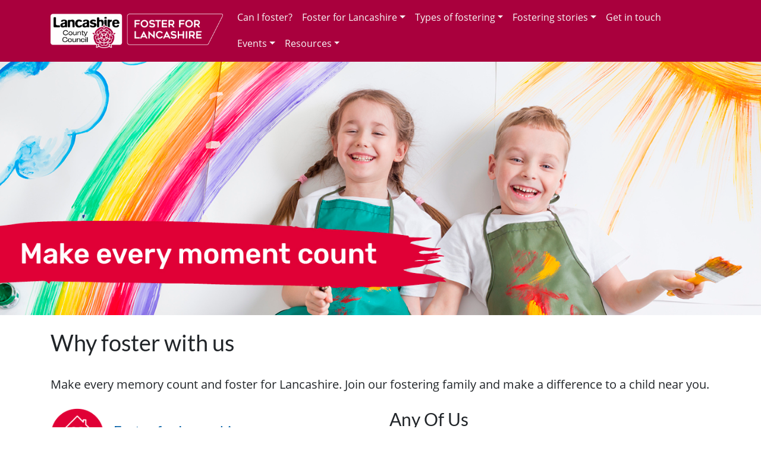

--- FILE ---
content_type: text/html; charset=utf-8
request_url: https://www.lancashire.gov.uk/fostering/
body_size: 29394
content:


<!DOCTYPE html>
<html lang="en">
<head>
		<title>Fostering for Lancashire - Lancashire County Council</title>



	<meta charset="utf-8">
	<meta name="viewport" content="width=device-width, initial-scale=1, shrink-to-fit=no">
	<meta http-equiv="X-UA-Compatible" content="IE=edge,chrome=1">
	<meta name="ROBOTS" content="INDEX, FOLLOW" />
	<meta name="author" content="Lancashire County Council" />
	<meta name="publisher" content="Lancashire County Council" />
	<meta name="eGMS.accessibility" content="Double-A" scheme="eGMS.WCAG10">
	<meta name="DC.language" content="eng" scheme="DCTERMS.ISO639-2">
	<meta name="DC.publisher" content="Lancashire County Council">
	<meta property="og:site_name" content="Lancashire.gov.uk" />
	<meta property="og:locale" content="en_GB" />	
	<meta name="facebook-domain-verification" content="h7frmh8fgq0jnj8c17cnoo26x9iijo" /> 

		<link rel="canonical" href='https://www.lancashire.gov.uk/fostering/' />	


	<meta property="og:title" content="" />
	<meta property="og:description" content="" />	



	<meta property="og:url" content="https://www.lancashire.gov.uk/fostering/" />
	<meta name="description" content="" />
	<meta name="PageID" content="90659" />



		
	
    <link rel="icon" href="/css/img/favicon.ico" type="image/x-icon"/>	
	<link rel="shortcut icon" href="/css/img/favicon.ico" type="image/x-icon" />
	<link rel="apple-touch-icon" href="/css/img/apple-touch-icon.png" />

	<link href="/css/bootstrap4/fonts.css" rel="stylesheet" />

	<link href="/css/bootstrap-v4-6-1.css" rel="stylesheet" />
	<link href="/css/bs-stepper.min.css" rel="stylesheet" />	
	<link href="/css/theme.css" rel="stylesheet" />
	<link href="/css/all.min.css" rel="stylesheet" />
	<link href="/css/dataTables.bootstrap4.css" rel="stylesheet">

	
	        <style>
                
            		.nav.nav-subsite .dropdown-item {
            		    color: rgba(0,0,0,.5);
                        border-bottom: 2px solid transparent;
                    }
            		.nav.nav-subsite .dropdown-item.active, 
            		.nav.nav-subsite .dropdown-item:active {
            			color:black;
            			background-color: white;
            			font-weight: bolder;
                        border-bottom-color: #c41e38;
                    }
                
                            
                	.global-header,
                	.dropdown-menu,
            		.nav.nav-subsite .dropdown-item.active, 
            		.nav.nav-subsite .dropdown-item:active,
            		.nav.nav-subsite .dropdown-item:hover {
                		background-color: #a9003d;
                	}
                
                            
                	.navbar-light .navbar-nav .nav-link,
                	.navbar-light .navbar-nav .nav-link.active,
                	.navbar-toggler,
                	.nav.nav-subsite .dropdown-item,
                	.nav.nav-subsite .dropdown-item.active,
                	.nav.nav-subsite .dropdown-item:active {
                		color: #f7f7f7 !important;
                	}
                	.navbar-toggler {
                		border-color: #f7f7f7 !important;
                	}
                
                            
                	.navbar-light .navbar-nav .nav-link:hover,
            		.nav.nav-subsite .dropdown-item:hover {
                		color: #eeecec !important;
                	}
                
                            
                    .nav.nav-subsite .nav-link:focus:not(.disabled),
                    .nav.nav-subsite .nav-link:active:not(.disabled),
                    .nav.nav-subsite .nav-link:hover:not(.disabled),
                    .nav.nav-subsite .nav-link.active,
                    .nav.nav-subsite .dropdown-item:focus:not(.disabled),
                    .nav.nav-subsite .dropdown-item:active:not(.disabled),
                    .nav.nav-subsite .dropdown-item:hover:not(.disabled),
                    .nav.nav-subsite .dropdown-item.active {
                		border-bottom-color: #ece4e4;
                	}
                
                                        
                	.card-header {
                		background-color: #a9003d;
                	}
                
                            
                	.card-header {
                		color: #f6f0f0;
                	}
                
                            
                	.card-footer {
                		background-color: #f7f1f1;
                	}
                
                                                    
                	.accordion-header {
                		background-color: #ededf9;
                	}
                
                            
                	.accordion-header > button,
                	.accordion-header.fas {
                		color: #090909;
                	}
                
                            
                	.accordion-header:hover {
                		background-color: #f9eef3;
                	}
                
                            
                	.accordion-header > button:hover,
                	.accordion-header.fas:hover {
                		color: black;
                	}
                
                            
                	.accordion-body {
                		background-color: #fdfdfd;
                	}
                
                            
                	.accordion-body {
                		color: #0f0f0f;
                	}
                
                                                                                                                                                        </style>
		
	
	

	
	

	
	<script src="/scripts/homepage/modernizr.custom.min.js"></script>
	
    <!-- Google Tag Manager -->
    <!--<script>(function(w,d,s,l,i){w[l]=w[l]||[];w[l].push({'gtm.start':-->
    <!--new Date().getTime(),event:'gtm.js'});var f=d.getElementsByTagName(s)[0],-->
    <!--j=d.createElement(s),dl=l!='dataLayer'?'&l='+l:'';j.async=true;j.src=-->
    <!--'https://www.googletagmanager.com/gtm.js?id='+i+dl;f.parentNode.insertBefore(j,f);-->
    <!--})(window,document,'script','dataLayer','GTM-KGMXCBR');</script>-->
    <!-- End Google Tag Manager -->

	
	
	<!-- Registrars VA -->
    
	<!-- Registrars VA -->    
    
	<!-- Libraries VA -->    
    
	<!-- Waste VA -->    
    
	<!-- School Transport VA -->    
    
	<!-- School Transport VA -->	
	
	<!-- School Admissions VA -->
	
    <!-- School Admissions VA -->	
	
	<script src="https://cc.cdn.civiccomputing.com/9/cookieControl-9.x.min.js" type="text/javascript"></script>
	<script src="/scripts/cookieControlConfig.js"></script>	   
    
	<script>(function() {
	var sz = document.createElement('script'); sz.type = 'text/javascript'; sz.async = true;
	sz.src = '//siteimproveanalytics.com/js/siteanalyze_462650.js';
	var s = document.getElementsByTagName('script')[0]; s.parentNode.insertBefore(sz, s);
	})();</script>

</head>

<body data-page-type="MicrositeMarketingHomePage">
    <!-- Google Tag Manager (noscript) -->
    <noscript><iframe src="https://www.googletagmanager.com/ns.html?id=GTM-KGMXCBR"
    height="0" width="0" style="display:none;visibility:hidden"></iframe></noscript>
    <!-- End Google Tag Manager (noscript) -->
    
	<nav class="skip-navigation" aria-label="Skip to content">
		<ul class="list-unstyled m-0">
			<li>
				<a href="#pageContent" class="sr-only sr-only-focusable btn btn-warning position-absolute m-2 p-1 rounded-0">
					Skip to main content
				</a>
			</li>
		</ul>
	</nav>

	<div id="fb-root"></div>
	<script>
		(function(d, s, id) {
			var js, fjs = d.getElementsByTagName(s)[0];
			if (d.getElementById(id)) return;
			js = d.createElement(s); js.id = id;
			js.src = "//connect.facebook.net/en_GB/sdk.js#xfbml=1&version=v2.6";
			fjs.parentNode.insertBefore(js, fjs);
		}(document, 'script', 'facebook-jssdk'));
	</script>

	<header id="site_header" aria-label="Global banner">
		



<div class="global-header">			
		<div class="container">
        	<nav class="navbar navbar-expand-xl navbar-light px-0" aria-label="Site">
				<a class="navbar-brand" href="https://www.lancashire.gov.uk/fostering/">
						<img src="/media/939969/foster-for-lancashire-white.png" style="min-width: 90px; max-width: 290px;" alt="Home Page" onerror="this.onerror=null; this.src='/css/img/lcc-logo-mvc.png'" />
				</a>
        		<button class="navbar-toggler ml-auto py-2 px-3" type="button" data-toggle="collapse" data-target="#navbarMicrositeContent" aria-controls="navbarMicrositeContent" aria-expanded="false" aria-label="Toggle navigation">
        			<span class="sr-only">Menu</span>
        			<span class="fas fa-bars" aria-hidden></span>
        		</button>
        		<div class="navbar-collapse collapse" id="navbarMicrositeContent">
        			<ul class="navbar-nav nav nav-subsite ml-auto">

        						<li class="nav-item">
        							<a href="https://www.lancashire.gov.uk/fostering/can-i-foster/" class="nav-link ">Can I foster?</a>
        						</li>
    							<li class="nav-item dropdown">
    								<a class="nav-link dropdown-toggle " href="#" id="navbarSubLevelDropdown_97122" role="button" data-toggle="dropdown" aria-haspopup="true" aria-expanded="false">Foster for Lancashire</a>
    								<div class="dropdown-menu dropdown-menu-right" aria-labelledby="navbarSubLevelDropdown_97122">
    									<a href="https://www.lancashire.gov.uk/fostering/foster-for-lancashire/" class="dropdown-item ">Foster for Lancashire</a>
    
    										<a href="https://www.lancashire.gov.uk/fostering/foster-for-lancashire/benefits-and-support/" class="dropdown-item ">Benefits and support</a>
    										<a href="https://www.lancashire.gov.uk/fostering/foster-for-lancashire/our-assessment-process/" class="dropdown-item ">Our assessment process</a>
    										<a href="https://www.lancashire.gov.uk/fostering/foster-for-lancashire/transfer-to-us/" class="dropdown-item ">Transfer to us</a>
    										<a href="https://www.lancashire.gov.uk/fostering/foster-for-lancashire/foster-like-us/" class="dropdown-item ">Foster like us</a>
    								</div>
    							</li>
    							<li class="nav-item dropdown">
    								<a class="nav-link dropdown-toggle " href="#" id="navbarSubLevelDropdown_98586" role="button" data-toggle="dropdown" aria-haspopup="true" aria-expanded="false">Types of fostering</a>
    								<div class="dropdown-menu dropdown-menu-right" aria-labelledby="navbarSubLevelDropdown_98586">
    									<a href="https://www.lancashire.gov.uk/fostering/types-of-fostering/" class="dropdown-item ">Types of fostering</a>
    
    										<a href="https://www.lancashire.gov.uk/fostering/types-of-fostering/older-children-and-teens/" class="dropdown-item ">Older children and teens</a>
    										<a href="https://www.lancashire.gov.uk/fostering/types-of-fostering/foster-siblings/" class="dropdown-item ">Foster siblings</a>
    										<a href="https://www.lancashire.gov.uk/fostering/types-of-fostering/foster-children-with-additional-needs/" class="dropdown-item ">Foster children with additional needs</a>
    										<a href="https://www.lancashire.gov.uk/fostering/types-of-fostering/parent-and-child-fostering/" class="dropdown-item ">Parent and child fostering</a>
    										<a href="https://www.lancashire.gov.uk/fostering/types-of-fostering/long-term-fostering/" class="dropdown-item ">Long term fostering</a>
    										<a href="https://www.lancashire.gov.uk/fostering/types-of-fostering/family-and-friends-foster-care/" class="dropdown-item ">Family and friends foster care</a>
    										<a href="https://www.lancashire.gov.uk/fostering/types-of-fostering/step-down-fostering/" class="dropdown-item ">Step down fostering</a>
    										<a href="https://www.lancashire.gov.uk/fostering/types-of-fostering/pause-and-reflect-foster-care/" class="dropdown-item ">Pause and reflect foster care</a>
    										<a href="https://www.lancashire.gov.uk/fostering/types-of-fostering/difference-between-fostering-and-adoption/" class="dropdown-item ">Difference between fostering and adoption</a>
    								</div>
    							</li>
    							<li class="nav-item dropdown">
    								<a class="nav-link dropdown-toggle " href="#" id="navbarSubLevelDropdown_101782" role="button" data-toggle="dropdown" aria-haspopup="true" aria-expanded="false">Fostering stories</a>
    								<div class="dropdown-menu dropdown-menu-right" aria-labelledby="navbarSubLevelDropdown_101782">
    									<a href="https://www.lancashire.gov.uk/fostering/fostering-stories/" class="dropdown-item ">Fostering stories</a>
    
    										<a href="https://www.lancashire.gov.uk/fostering/fostering-stories/foster-carers/" class="dropdown-item ">Foster carers</a>
    										<a href="https://www.lancashire.gov.uk/fostering/fostering-stories/children-and-young-people/" class="dropdown-item ">Children and young people</a>
    								</div>
    							</li>
        						<li class="nav-item">
        							<a href="https://www.lancashire.gov.uk/fostering/get-in-touch/" class="nav-link ">Get in touch</a>
        						</li>
    							<li class="nav-item dropdown">
    								<a class="nav-link dropdown-toggle " href="#" id="navbarSubLevelDropdown_107320" role="button" data-toggle="dropdown" aria-haspopup="true" aria-expanded="false">Events</a>
    								<div class="dropdown-menu dropdown-menu-right" aria-labelledby="navbarSubLevelDropdown_107320">
    									<a href="https://www.lancashire.gov.uk/fostering/information-and-events/" class="dropdown-item ">Information and events</a>
    
    										<a href="https://www.lancashire.gov.uk/fostering/information-and-events/community-events/" class="dropdown-item ">Community events</a>
    										<a href="https://www.lancashire.gov.uk/fostering/information-and-events/the-run/" class="dropdown-item ">The Run</a>
    										<a href="https://www.lancashire.gov.uk/fostering/information-and-events/foster-care-fortnight-2025/" class="dropdown-item ">Foster Care Fortnight 2025</a>
    										<a href="https://www.lancashire.gov.uk/fostering/information-and-events/lgbtq-adoption-and-fostering-week/" class="dropdown-item ">LGBTQ Adoption and Fostering Week</a>
    								</div>
    							</li>
    							<li class="nav-item dropdown">
    								<a class="nav-link dropdown-toggle " href="#" id="navbarSubLevelDropdown_102203" role="button" data-toggle="dropdown" aria-haspopup="true" aria-expanded="false">Resources</a>
    								<div class="dropdown-menu dropdown-menu-right" aria-labelledby="navbarSubLevelDropdown_102203">
    									<a href="https://www.lancashire.gov.uk/fostering/resources/" class="dropdown-item ">Resources</a>
    
    										<a href="https://www.lancashire.gov.uk/fostering/resources/approved-foster-carers/" class="dropdown-item ">Approved foster carers</a>
    										<a href="https://www.lancashire.gov.uk/fostering/resources/training/" class="dropdown-item ">Training</a>
    										<a href="https://www.lancashire.gov.uk/fostering/resources/birth-parents/" class="dropdown-item ">Birth parents</a>
    								</div>
    							</li>
        			</ul>
        		</div>				
 			</nav>
		</div>
	</div>	</header>

	


	<main id="pageContent">

		

		<img class="d-block w-100" src="/media/949814/8756-fostering-web-1500x500px.jpg" alt="Two foster children with paint brushes painting a rainbow and sun">
<div>
        			<section id="section1">
        			    
        			</section>
        			<section id="section2" style="  " class=" py-4">
    	                <div class="container">



	<div class="umb-grid">
				<div class="grid-section">
	<div >
		<div class="row clearfix">
				<div class="col-md-12 column">
					<div >
								
    
<h1>Why foster with us</h1>
<p class="lead mb-4">Make every memory count and foster for Lancashire. Join our fostering family and make a difference to a child near you.</p>


					</div>
				</div>
		</div>
	</div>
	<div >
		<div class="row clearfix">
				<div class="col-md-6 column">
					<div >
								
    
<div class="media pb-3"><a href="https://www.lancashire.gov.uk/fostering/foster-for-lancashire/" title="Foster for Lancashire" data-udi="umb://document/1ed2d4a600d74e2e8e249ce6adb40583"><img style="width: 90px;" class="mr-3" src="/media/949751/9003-foster-web-200x200pxicons23.jpg" alt="" /></a>
<div class="media-body pt-4">
<h3><a href="https://www.lancashire.gov.uk/fostering/foster-for-lancashire/" title="Foster for Lancashire" data-udi="umb://document/1ed2d4a600d74e2e8e249ce6adb40583">Foster for Lancashire</a></h3>
</div>
</div>
<div class="media pb-3"><a href="https://www.lancashire.gov.uk/fostering/foster-for-lancashire/benefits-and-support/" title="Benefits and support" data-udi="umb://document/fd65ccec2a3140f9bebc9087857e5c87"><img style="width: 90px;" class="mr-3" src="/media/949754/9003-foster-web-200x200pxicons22.jpg" alt="" /></a>
<div class="media-body pt-4 border-top">
<h3><a href="https://www.lancashire.gov.uk/fostering/foster-for-lancashire/benefits-and-support/" title="Benefits and support" data-udi="umb://document/fd65ccec2a3140f9bebc9087857e5c87">24-hour support</a></h3>
</div>
</div>
<div class="media pb-3"><a href="https://www.lancashire.gov.uk/fostering/foster-for-lancashire/benefits-and-support/groups-and-keeping-in-touch/" title="Groups and keeping in touch" data-udi="umb://document/07cd155423c644f5a66c0ff00728e166"><img style="width: 90px;" class="mr-3" src="/media/949752/9003-foster-web-200x200pxicons24.jpg" alt="" /></a>
<div class="media-body pt-4 border-top">
<h3><a href="https://www.lancashire.gov.uk/fostering/foster-for-lancashire/benefits-and-support/groups-and-keeping-in-touch/" title="Groups and keeping in touch" data-udi="umb://document/07cd155423c644f5a66c0ff00728e166">Local support groups for you and your family</a></h3>
</div>
</div>
<div class="media pb-3"><a href="https://www.lancashire.gov.uk/fostering/foster-for-lancashire/benefits-and-support/training/" title="Training" data-udi="umb://document/1ccd2c23e86d4687b5a6c47f1bda8c86"><img style="width: 90px;" class="mr-3" src="/media/949753/9003-foster-web-200x200pxicons2.jpg" alt="" /></a>
<div class="media-body pt-4 border-top">
<h3><a href="https://www.lancashire.gov.uk/fostering/foster-for-lancashire/benefits-and-support/training/" title="Training" data-udi="umb://document/1ccd2c23e86d4687b5a6c47f1bda8c86">Learning, training, and development</a></h3>
</div>
</div>


					</div>
				</div>
				<div class="col-md-6 column">
					<div >
								
    
<h2>Any Of Us </h2>
<p>Any of us can foster a child or young person, if you have the capacity to care.</p>
<div class="embed embed-responsive embed-responsive-16by9 mb-4">
<p><iframe src="https://www.youtube.com/embed/qlCdZRd-8cw?si=34L9-fflkpXJoVc0?rel=0" title="YouTube video player" frameborder="0" allow="accelerometer; autoplay; clipboard-write; encrypted-media; gyroscope; picture-in-picture; web-share" allowfullscreen=""></iframe></p>
</div>


					</div>
				</div>
		</div>
	</div>
				</div>
	</div>


        				</div>
        			</section>
        			<section id="section3" style="  " class=" py-4">
    	                <div class="container">
                				<div class="row">
            						<div class="col-md-12">
    	        						<div class="card-deck">
    <div class="card  bg-light  mt-2 mb-0 shadow-none">
          
            <img class="card-img-top img-fluid" src="/media/944410/8766-fostering-web-450x250px2.jpg?width=400&amp;height=250&amp;mode=crop" alt="">
          
            <div class="card-body ">
                              <div><h3 class="text-center"><a href="https://www.lancashire.gov.uk/fostering/can-i-foster/" title="Can I foster?" class="stretched-link" data-udi="umb://document/c26bd50626584aff802b9aaecefe58ea">Can I Foster?</a></h3>
<p class="text-center">Eligibility and criteria to foster.</p></div>
                          </div>
                  </div>
    <div class="card  bg-light  mt-2 mb-0 shadow-none">
          
            <img class="card-img-top img-fluid" src="/media/944409/8766-fostering-web-450x250px.jpg?width=400&amp;height=250&amp;mode=crop" alt="">
          
            <div class="card-body ">
                              <div><h3 class="text-center"><a href="https://www.lancashire.gov.uk/fostering/foster-for-lancashire/benefits-and-support/" title="Benefits and support" class="stretched-link" data-udi="umb://document/fd65ccec2a3140f9bebc9087857e5c87">Benefits and support</a></h3>
<p class="text-center">Generous allowances, excellent support and training.</p></div>
                          </div>
                  </div>
    <div class="card  bg-light  mt-2 mb-0 shadow-none">
          
            <img class="card-img-top img-fluid" src="/media/944411/8766-fostering-web-450x250px3.jpg?width=400&amp;height=250&amp;mode=crop" alt="">
          
            <div class="card-body ">
                              <div><h3 class="text-center"><a href="https://www.lancashire.gov.uk/fostering/information-and-events/" title="Information and events" class="stretched-link" data-udi="umb://document/e519a4b0036e46bcb87ce536d3cdde45">Events</a></h3>
<p class="text-center">Community fostering events and information evenings.</p></div>
                          </div>
                  </div>
  </div>
    		        				</div>
        		        		</div>
        				</div>
        			</section>
        			<section id="section4" style="  " class=" py-4">
    	                <div class="container">
                				<div class="row">
            						<div class="col-md-12">
    	        						<div class="card-deck">
    <div class="card  bg-light  mt-0 mb-2 shadow-none">
          
            <img class="card-img-top img-fluid" src="/media/950682/9003-foster-400x250pxchildno-corners.jpg?width=400&amp;height=250&amp;mode=crop" alt="">
          
            <div class="card-body ">
                              <div><h3 class="text-center"><a href="https://www.lancashire.gov.uk/fostering/foster-for-lancashire/" title="Foster for Lancashire" class="stretched-link" data-udi="umb://document/1ed2d4a600d74e2e8e249ce6adb40583">Foster for Lancashire</a></h3>
<p class="text-center">Make a difference to the lives of children in Lancashire. </p></div>
                          </div>
                  </div>
    <div class="card  bg-light  mt-0 mb-2 shadow-none">
          
            <img class="card-img-top img-fluid" src="/media/946780/foster_family_with_social_worker.png?width=400&amp;height=250&amp;mode=crop" alt="">
          
            <div class="card-body ">
                              <div><h3 class="text-center"><a href="https://www.lancashire.gov.uk/fostering/foster-for-lancashire/our-assessment-process/" title="Our assessment process" class="stretched-link" data-udi="umb://document/4317fbb19e864334a7343ae7e0b92fb8">Our assessment process</a></h3>
<p class="text-center">Find out more about your journey to foster with us.</p></div>
                          </div>
                  </div>
    <div class="card  bg-light  mt-0 mb-2 shadow-none">
          
            <img class="card-img-top img-fluid" src="/media/946805/transfer_to_us.png?width=400&amp;height=250&amp;mode=crop" alt="">
          
            <div class="card-body ">
                              <div><h3 class="text-center"><a href="https://www.lancashire.gov.uk/fostering/foster-for-lancashire/transfer-to-us/" title="Transfer to us" class="stretched-link" data-udi="umb://document/47c71d35b2204961b5f4a1220bf707e1">Transfer to us</a></h3>
<p class="text-center">We will support you and your foster family every step of the way.</p></div>
                          </div>
                  </div>
  </div>
    		        				</div>
        		        		</div>
        				</div>
        			</section>
        			<section id="section5">
        			    <div class="jumbotron jumbotron-fluid d-none d-lg-block" style="background-image: url('/media/966956/10550-mid-page-banner-1500x450px3.jpg'); background-position: left top; background-repeat: no-repeat; background-size: cover; min-height: 80%;">
<div class="container">
<div class="row">
<div class="col-md-5 offset-md-7 mb-5 mt-5">
<h2 class="display-4" style="color: #ffffff;">Make lasting memories</h2>
<p style="color: #ffffff;">Foster older children for Lancashire.</p>
<p><a href="https://www.lancashire.gov.uk/fostering/types-of-fostering/older-children-and-teens/" title="Older children and teens" class="btn btn-success" data-udi="umb://document/c55288bec940447d9c27966a10202b70">Read more</a></p>
</div>
</div>
</div>
</div>
<div class="card d-lg-none border-0"><img class="card-img-top" src="/media/966956/10550-mid-page-banner-1500x450px3.jpg" alt="Bilkis and foster child" />
<div class="card-body">
<h2 class="card-title h4">Make lasting memories</h2>
<p class="card-text">Foster older children for Lancashire?</p>
<a href="https://www.lancashire.gov.uk/fostering/types-of-fostering/older-children-and-teens/" title="Older children and teens" class="btn btn-primary" data-udi="umb://document/c55288bec940447d9c27966a10202b70">Read more</a></div>
</div>
        			</section>
        			<section id="section6" style="  " class=" py-4">
    	                <div class="container">



	<div class="umb-grid">
				<div class="grid-section">
	<div >
		<div class="row clearfix">
				<div class="col-md-8 column">
					<div >
								
    
<h1>Enquire now </h1>
<p>Start your fostering journey by giving us a call on 0300 019 0200 or contact us using the form below.</p>
<p><a href="https://www.lancashire.gov.uk/fostering/get-in-touch/" title="Get in touch" class="btn btn-success btn-lg" data-udi="umb://document/885faaf4b9c248d8b35e0f689b9d25ea" data-anchor="#">Enquire about fostering</a></p>


					</div>
				</div>
				<div class="col-md-4 column">
					<div >
								
    
<h1>Events </h1>
<p><span class="fas fas fa-angle-right mr-1"></span><a href="https://www.lancashire.gov.uk/fostering/information-and-events/community-events/" title="Community events" data-udi="umb://document/97cfe80241b341c0b0086e5b81cf9797">View our latest community events near you</a></p>
<p><span class="fas fas fa-angle-right mr-1"></span><a href="https://www.lancashire.gov.uk/fostering/information-and-events/" title="Information and events" data-udi="umb://document/e519a4b0036e46bcb87ce536d3cdde45">Book an online or in-person info event</a></p>


					</div>
				</div>
		</div>
	</div>
				</div>
	</div>


        				</div>
        			</section>
    	</div>

    	
    	
	</main>




	<footer id="site_footer" class="site-footer bg-dark text-white py-4" aria-label="Global">
	<div class="container">
		<div class="row">
			<div class="col-sm-6">
				<h3>Social media</h3>
<p>Search #FosterWithUsLancs on <a href="https://x.com/search?q=%23FosterWithUsLancs&amp;src=typed_query&amp;f=live" title="X @LancashireCC" class="text-white" data-anchor="?q=%23FosterWithUsLancs&amp;src=typed_query&amp;f=live">X</a>, <a href="https://www.facebook.com/hashtag/FosterWithUsLancs/" title="Facebook @LancashireCC" class="text-white">Facebook</a> and <a href="https://www.instagram.com/lancashirecc/" title="Instagram @LancashireCC" class="text-white">Instagram</a> for updates, events and more.</p>
			</div>
			<div class="col-sm-6">
				<div class="small">
				</div>
			</div>					
		</div>
	</div>
</footer>
	
	<script src="/scripts/mvc/jquery.min.js"></script>
	<script src="/scripts/jquery.cookie.js"></script>	
		<script src="/scripts/libraries/jquery-validate/1-10-0/jquery.validate.min.js"></script>
		<script src="https://ajax.aspnetcdn.com/ajax/mvc/5.2.3/jquery.validate.unobtrusive.min.js"></script>
	<script src="/App_Plugins/UmbracoFormsBootstrap4/scripts/validation-classes.js"></script>	
	<script src="/App_Plugins/UmbracoForms/Assets/umbracoforms-conditions.js"></script>		
	<script src="/scripts/mvc/popper.min.js" crossorigin="anonymous"></script>
	<script src="/scripts/mvc/bootstrap.bundle.min.js" crossorigin="anonymous"></script>
	<script src="/scripts/mvc/lcc.js"></script>
	<script src="/scripts/bs-stepper.min.js"></script>	
	<script src="/scripts/moment.min.js"></script>
		<script src="/scripts/dataTables.js"></script>
  <script src="/scripts/dataTables.bootstrap4.js"></script>
    
	<script type="text/javascript">

			$(function () {
				$('.globalAlert .close').click(function (e) {
					e.preventDefault();
					var alertID = $(this).closest(".alert").attr('id');
					var date = new Date();
					date.setDate(date.getDate() + 14);
					$.cookie(alertID, 'closed', { path: '/', expires: date });
					$(this).closest(".alert").hide();
				});
			});				
	</script>

	
	
	<script src="/scripts/microsites.js"></script>

	

		

	
	<!-- registars VA -->
	
	<!-- registars VA -->	
    
    <!-- Libraries VA -->    
    
	<!-- Waste VA -->    
    
	<!-- School Transport VA -->    
	
	<!-- School Transport VA -->	
    
	<!-- School Admissions VA -->
	
    <!-- School Admissions VA -->	
    
	
    
		

</body>			
</html>

--- FILE ---
content_type: text/html; charset=utf-8
request_url: https://www.lancashire.gov.uk/fostering/
body_size: 29381
content:


<!DOCTYPE html>
<html lang="en">
<head>
		<title>Fostering for Lancashire - Lancashire County Council</title>



	<meta charset="utf-8">
	<meta name="viewport" content="width=device-width, initial-scale=1, shrink-to-fit=no">
	<meta http-equiv="X-UA-Compatible" content="IE=edge,chrome=1">
	<meta name="ROBOTS" content="INDEX, FOLLOW" />
	<meta name="author" content="Lancashire County Council" />
	<meta name="publisher" content="Lancashire County Council" />
	<meta name="eGMS.accessibility" content="Double-A" scheme="eGMS.WCAG10">
	<meta name="DC.language" content="eng" scheme="DCTERMS.ISO639-2">
	<meta name="DC.publisher" content="Lancashire County Council">
	<meta property="og:site_name" content="Lancashire.gov.uk" />
	<meta property="og:locale" content="en_GB" />	
	<meta name="facebook-domain-verification" content="h7frmh8fgq0jnj8c17cnoo26x9iijo" /> 

		<link rel="canonical" href='https://www.lancashire.gov.uk/fostering/' />	


	<meta property="og:title" content="" />
	<meta property="og:description" content="" />	



	<meta property="og:url" content="https://www.lancashire.gov.uk/fostering/" />
	<meta name="description" content="" />
	<meta name="PageID" content="90659" />



		
	
    <link rel="icon" href="/css/img/favicon.ico" type="image/x-icon"/>	
	<link rel="shortcut icon" href="/css/img/favicon.ico" type="image/x-icon" />
	<link rel="apple-touch-icon" href="/css/img/apple-touch-icon.png" />

	<link href="/css/bootstrap4/fonts.css" rel="stylesheet" />

	<link href="/css/bootstrap-v4-6-1.css" rel="stylesheet" />
	<link href="/css/bs-stepper.min.css" rel="stylesheet" />	
	<link href="/css/theme.css" rel="stylesheet" />
	<link href="/css/all.min.css" rel="stylesheet" />
	<link href="/css/dataTables.bootstrap4.css" rel="stylesheet">

	
	        <style>
                
            		.nav.nav-subsite .dropdown-item {
            		    color: rgba(0,0,0,.5);
                        border-bottom: 2px solid transparent;
                    }
            		.nav.nav-subsite .dropdown-item.active, 
            		.nav.nav-subsite .dropdown-item:active {
            			color:black;
            			background-color: white;
            			font-weight: bolder;
                        border-bottom-color: #c41e38;
                    }
                
                            
                	.global-header,
                	.dropdown-menu,
            		.nav.nav-subsite .dropdown-item.active, 
            		.nav.nav-subsite .dropdown-item:active,
            		.nav.nav-subsite .dropdown-item:hover {
                		background-color: #a9003d;
                	}
                
                            
                	.navbar-light .navbar-nav .nav-link,
                	.navbar-light .navbar-nav .nav-link.active,
                	.navbar-toggler,
                	.nav.nav-subsite .dropdown-item,
                	.nav.nav-subsite .dropdown-item.active,
                	.nav.nav-subsite .dropdown-item:active {
                		color: #f7f7f7 !important;
                	}
                	.navbar-toggler {
                		border-color: #f7f7f7 !important;
                	}
                
                            
                	.navbar-light .navbar-nav .nav-link:hover,
            		.nav.nav-subsite .dropdown-item:hover {
                		color: #eeecec !important;
                	}
                
                            
                    .nav.nav-subsite .nav-link:focus:not(.disabled),
                    .nav.nav-subsite .nav-link:active:not(.disabled),
                    .nav.nav-subsite .nav-link:hover:not(.disabled),
                    .nav.nav-subsite .nav-link.active,
                    .nav.nav-subsite .dropdown-item:focus:not(.disabled),
                    .nav.nav-subsite .dropdown-item:active:not(.disabled),
                    .nav.nav-subsite .dropdown-item:hover:not(.disabled),
                    .nav.nav-subsite .dropdown-item.active {
                		border-bottom-color: #ece4e4;
                	}
                
                                        
                	.card-header {
                		background-color: #a9003d;
                	}
                
                            
                	.card-header {
                		color: #f6f0f0;
                	}
                
                            
                	.card-footer {
                		background-color: #f7f1f1;
                	}
                
                                                    
                	.accordion-header {
                		background-color: #ededf9;
                	}
                
                            
                	.accordion-header > button,
                	.accordion-header.fas {
                		color: #090909;
                	}
                
                            
                	.accordion-header:hover {
                		background-color: #f9eef3;
                	}
                
                            
                	.accordion-header > button:hover,
                	.accordion-header.fas:hover {
                		color: black;
                	}
                
                            
                	.accordion-body {
                		background-color: #fdfdfd;
                	}
                
                            
                	.accordion-body {
                		color: #0f0f0f;
                	}
                
                                                                                                                                                        </style>
		
	
	

	
	

	
	<script src="/scripts/homepage/modernizr.custom.min.js"></script>
	
    <!-- Google Tag Manager -->
    <!--<script>(function(w,d,s,l,i){w[l]=w[l]||[];w[l].push({'gtm.start':-->
    <!--new Date().getTime(),event:'gtm.js'});var f=d.getElementsByTagName(s)[0],-->
    <!--j=d.createElement(s),dl=l!='dataLayer'?'&l='+l:'';j.async=true;j.src=-->
    <!--'https://www.googletagmanager.com/gtm.js?id='+i+dl;f.parentNode.insertBefore(j,f);-->
    <!--})(window,document,'script','dataLayer','GTM-KGMXCBR');</script>-->
    <!-- End Google Tag Manager -->

	
	
	<!-- Registrars VA -->
    
	<!-- Registrars VA -->    
    
	<!-- Libraries VA -->    
    
	<!-- Waste VA -->    
    
	<!-- School Transport VA -->    
    
	<!-- School Transport VA -->	
	
	<!-- School Admissions VA -->
	
    <!-- School Admissions VA -->	
	
	<script src="https://cc.cdn.civiccomputing.com/9/cookieControl-9.x.min.js" type="text/javascript"></script>
	<script src="/scripts/cookieControlConfig.js"></script>	   
    
	<script>(function() {
	var sz = document.createElement('script'); sz.type = 'text/javascript'; sz.async = true;
	sz.src = '//siteimproveanalytics.com/js/siteanalyze_462650.js';
	var s = document.getElementsByTagName('script')[0]; s.parentNode.insertBefore(sz, s);
	})();</script>

</head>

<body data-page-type="MicrositeMarketingHomePage">
    <!-- Google Tag Manager (noscript) -->
    <noscript><iframe src="https://www.googletagmanager.com/ns.html?id=GTM-KGMXCBR"
    height="0" width="0" style="display:none;visibility:hidden"></iframe></noscript>
    <!-- End Google Tag Manager (noscript) -->
    
	<nav class="skip-navigation" aria-label="Skip to content">
		<ul class="list-unstyled m-0">
			<li>
				<a href="#pageContent" class="sr-only sr-only-focusable btn btn-warning position-absolute m-2 p-1 rounded-0">
					Skip to main content
				</a>
			</li>
		</ul>
	</nav>

	<div id="fb-root"></div>
	<script>
		(function(d, s, id) {
			var js, fjs = d.getElementsByTagName(s)[0];
			if (d.getElementById(id)) return;
			js = d.createElement(s); js.id = id;
			js.src = "//connect.facebook.net/en_GB/sdk.js#xfbml=1&version=v2.6";
			fjs.parentNode.insertBefore(js, fjs);
		}(document, 'script', 'facebook-jssdk'));
	</script>

	<header id="site_header" aria-label="Global banner">
		



<div class="global-header">			
		<div class="container">
        	<nav class="navbar navbar-expand-xl navbar-light px-0" aria-label="Site">
				<a class="navbar-brand" href="https://www.lancashire.gov.uk/fostering/">
						<img src="/media/939969/foster-for-lancashire-white.png" style="min-width: 90px; max-width: 290px;" alt="Home Page" onerror="this.onerror=null; this.src='/css/img/lcc-logo-mvc.png'" />
				</a>
        		<button class="navbar-toggler ml-auto py-2 px-3" type="button" data-toggle="collapse" data-target="#navbarMicrositeContent" aria-controls="navbarMicrositeContent" aria-expanded="false" aria-label="Toggle navigation">
        			<span class="sr-only">Menu</span>
        			<span class="fas fa-bars" aria-hidden></span>
        		</button>
        		<div class="navbar-collapse collapse" id="navbarMicrositeContent">
        			<ul class="navbar-nav nav nav-subsite ml-auto">

        						<li class="nav-item">
        							<a href="https://www.lancashire.gov.uk/fostering/can-i-foster/" class="nav-link ">Can I foster?</a>
        						</li>
    							<li class="nav-item dropdown">
    								<a class="nav-link dropdown-toggle " href="#" id="navbarSubLevelDropdown_97122" role="button" data-toggle="dropdown" aria-haspopup="true" aria-expanded="false">Foster for Lancashire</a>
    								<div class="dropdown-menu dropdown-menu-right" aria-labelledby="navbarSubLevelDropdown_97122">
    									<a href="https://www.lancashire.gov.uk/fostering/foster-for-lancashire/" class="dropdown-item ">Foster for Lancashire</a>
    
    										<a href="https://www.lancashire.gov.uk/fostering/foster-for-lancashire/benefits-and-support/" class="dropdown-item ">Benefits and support</a>
    										<a href="https://www.lancashire.gov.uk/fostering/foster-for-lancashire/our-assessment-process/" class="dropdown-item ">Our assessment process</a>
    										<a href="https://www.lancashire.gov.uk/fostering/foster-for-lancashire/transfer-to-us/" class="dropdown-item ">Transfer to us</a>
    										<a href="https://www.lancashire.gov.uk/fostering/foster-for-lancashire/foster-like-us/" class="dropdown-item ">Foster like us</a>
    								</div>
    							</li>
    							<li class="nav-item dropdown">
    								<a class="nav-link dropdown-toggle " href="#" id="navbarSubLevelDropdown_98586" role="button" data-toggle="dropdown" aria-haspopup="true" aria-expanded="false">Types of fostering</a>
    								<div class="dropdown-menu dropdown-menu-right" aria-labelledby="navbarSubLevelDropdown_98586">
    									<a href="https://www.lancashire.gov.uk/fostering/types-of-fostering/" class="dropdown-item ">Types of fostering</a>
    
    										<a href="https://www.lancashire.gov.uk/fostering/types-of-fostering/older-children-and-teens/" class="dropdown-item ">Older children and teens</a>
    										<a href="https://www.lancashire.gov.uk/fostering/types-of-fostering/foster-siblings/" class="dropdown-item ">Foster siblings</a>
    										<a href="https://www.lancashire.gov.uk/fostering/types-of-fostering/foster-children-with-additional-needs/" class="dropdown-item ">Foster children with additional needs</a>
    										<a href="https://www.lancashire.gov.uk/fostering/types-of-fostering/parent-and-child-fostering/" class="dropdown-item ">Parent and child fostering</a>
    										<a href="https://www.lancashire.gov.uk/fostering/types-of-fostering/long-term-fostering/" class="dropdown-item ">Long term fostering</a>
    										<a href="https://www.lancashire.gov.uk/fostering/types-of-fostering/family-and-friends-foster-care/" class="dropdown-item ">Family and friends foster care</a>
    										<a href="https://www.lancashire.gov.uk/fostering/types-of-fostering/step-down-fostering/" class="dropdown-item ">Step down fostering</a>
    										<a href="https://www.lancashire.gov.uk/fostering/types-of-fostering/pause-and-reflect-foster-care/" class="dropdown-item ">Pause and reflect foster care</a>
    										<a href="https://www.lancashire.gov.uk/fostering/types-of-fostering/difference-between-fostering-and-adoption/" class="dropdown-item ">Difference between fostering and adoption</a>
    								</div>
    							</li>
    							<li class="nav-item dropdown">
    								<a class="nav-link dropdown-toggle " href="#" id="navbarSubLevelDropdown_101782" role="button" data-toggle="dropdown" aria-haspopup="true" aria-expanded="false">Fostering stories</a>
    								<div class="dropdown-menu dropdown-menu-right" aria-labelledby="navbarSubLevelDropdown_101782">
    									<a href="https://www.lancashire.gov.uk/fostering/fostering-stories/" class="dropdown-item ">Fostering stories</a>
    
    										<a href="https://www.lancashire.gov.uk/fostering/fostering-stories/foster-carers/" class="dropdown-item ">Foster carers</a>
    										<a href="https://www.lancashire.gov.uk/fostering/fostering-stories/children-and-young-people/" class="dropdown-item ">Children and young people</a>
    								</div>
    							</li>
        						<li class="nav-item">
        							<a href="https://www.lancashire.gov.uk/fostering/get-in-touch/" class="nav-link ">Get in touch</a>
        						</li>
    							<li class="nav-item dropdown">
    								<a class="nav-link dropdown-toggle " href="#" id="navbarSubLevelDropdown_107320" role="button" data-toggle="dropdown" aria-haspopup="true" aria-expanded="false">Events</a>
    								<div class="dropdown-menu dropdown-menu-right" aria-labelledby="navbarSubLevelDropdown_107320">
    									<a href="https://www.lancashire.gov.uk/fostering/information-and-events/" class="dropdown-item ">Information and events</a>
    
    										<a href="https://www.lancashire.gov.uk/fostering/information-and-events/community-events/" class="dropdown-item ">Community events</a>
    										<a href="https://www.lancashire.gov.uk/fostering/information-and-events/the-run/" class="dropdown-item ">The Run</a>
    										<a href="https://www.lancashire.gov.uk/fostering/information-and-events/foster-care-fortnight-2025/" class="dropdown-item ">Foster Care Fortnight 2025</a>
    										<a href="https://www.lancashire.gov.uk/fostering/information-and-events/lgbtq-adoption-and-fostering-week/" class="dropdown-item ">LGBTQ Adoption and Fostering Week</a>
    								</div>
    							</li>
    							<li class="nav-item dropdown">
    								<a class="nav-link dropdown-toggle " href="#" id="navbarSubLevelDropdown_102203" role="button" data-toggle="dropdown" aria-haspopup="true" aria-expanded="false">Resources</a>
    								<div class="dropdown-menu dropdown-menu-right" aria-labelledby="navbarSubLevelDropdown_102203">
    									<a href="https://www.lancashire.gov.uk/fostering/resources/" class="dropdown-item ">Resources</a>
    
    										<a href="https://www.lancashire.gov.uk/fostering/resources/approved-foster-carers/" class="dropdown-item ">Approved foster carers</a>
    										<a href="https://www.lancashire.gov.uk/fostering/resources/training/" class="dropdown-item ">Training</a>
    										<a href="https://www.lancashire.gov.uk/fostering/resources/birth-parents/" class="dropdown-item ">Birth parents</a>
    								</div>
    							</li>
        			</ul>
        		</div>				
 			</nav>
		</div>
	</div>	</header>

	


	<main id="pageContent">

		

		<img class="d-block w-100" src="/media/949814/8756-fostering-web-1500x500px.jpg" alt="Two foster children with paint brushes painting a rainbow and sun">
<div>
        			<section id="section1">
        			    
        			</section>
        			<section id="section2" style="  " class=" py-4">
    	                <div class="container">



	<div class="umb-grid">
				<div class="grid-section">
	<div >
		<div class="row clearfix">
				<div class="col-md-12 column">
					<div >
								
    
<h1>Why foster with us</h1>
<p class="lead mb-4">Make every memory count and foster for Lancashire. Join our fostering family and make a difference to a child near you.</p>


					</div>
				</div>
		</div>
	</div>
	<div >
		<div class="row clearfix">
				<div class="col-md-6 column">
					<div >
								
    
<div class="media pb-3"><a href="https://www.lancashire.gov.uk/fostering/foster-for-lancashire/" title="Foster for Lancashire" data-udi="umb://document/1ed2d4a600d74e2e8e249ce6adb40583"><img style="width: 90px;" class="mr-3" src="/media/949751/9003-foster-web-200x200pxicons23.jpg" alt="" /></a>
<div class="media-body pt-4">
<h3><a href="https://www.lancashire.gov.uk/fostering/foster-for-lancashire/" title="Foster for Lancashire" data-udi="umb://document/1ed2d4a600d74e2e8e249ce6adb40583">Foster for Lancashire</a></h3>
</div>
</div>
<div class="media pb-3"><a href="https://www.lancashire.gov.uk/fostering/foster-for-lancashire/benefits-and-support/" title="Benefits and support" data-udi="umb://document/fd65ccec2a3140f9bebc9087857e5c87"><img style="width: 90px;" class="mr-3" src="/media/949754/9003-foster-web-200x200pxicons22.jpg" alt="" /></a>
<div class="media-body pt-4 border-top">
<h3><a href="https://www.lancashire.gov.uk/fostering/foster-for-lancashire/benefits-and-support/" title="Benefits and support" data-udi="umb://document/fd65ccec2a3140f9bebc9087857e5c87">24-hour support</a></h3>
</div>
</div>
<div class="media pb-3"><a href="https://www.lancashire.gov.uk/fostering/foster-for-lancashire/benefits-and-support/groups-and-keeping-in-touch/" title="Groups and keeping in touch" data-udi="umb://document/07cd155423c644f5a66c0ff00728e166"><img style="width: 90px;" class="mr-3" src="/media/949752/9003-foster-web-200x200pxicons24.jpg" alt="" /></a>
<div class="media-body pt-4 border-top">
<h3><a href="https://www.lancashire.gov.uk/fostering/foster-for-lancashire/benefits-and-support/groups-and-keeping-in-touch/" title="Groups and keeping in touch" data-udi="umb://document/07cd155423c644f5a66c0ff00728e166">Local support groups for you and your family</a></h3>
</div>
</div>
<div class="media pb-3"><a href="https://www.lancashire.gov.uk/fostering/foster-for-lancashire/benefits-and-support/training/" title="Training" data-udi="umb://document/1ccd2c23e86d4687b5a6c47f1bda8c86"><img style="width: 90px;" class="mr-3" src="/media/949753/9003-foster-web-200x200pxicons2.jpg" alt="" /></a>
<div class="media-body pt-4 border-top">
<h3><a href="https://www.lancashire.gov.uk/fostering/foster-for-lancashire/benefits-and-support/training/" title="Training" data-udi="umb://document/1ccd2c23e86d4687b5a6c47f1bda8c86">Learning, training, and development</a></h3>
</div>
</div>


					</div>
				</div>
				<div class="col-md-6 column">
					<div >
								
    
<h2>Any Of Us </h2>
<p>Any of us can foster a child or young person, if you have the capacity to care.</p>
<div class="embed embed-responsive embed-responsive-16by9 mb-4">
<p><iframe src="https://www.youtube.com/embed/qlCdZRd-8cw?si=34L9-fflkpXJoVc0?rel=0" title="YouTube video player" frameborder="0" allow="accelerometer; autoplay; clipboard-write; encrypted-media; gyroscope; picture-in-picture; web-share" allowfullscreen=""></iframe></p>
</div>


					</div>
				</div>
		</div>
	</div>
				</div>
	</div>


        				</div>
        			</section>
        			<section id="section3" style="  " class=" py-4">
    	                <div class="container">
                				<div class="row">
            						<div class="col-md-12">
    	        						<div class="card-deck">
    <div class="card  bg-light  mt-2 mb-0 shadow-none">
          
            <img class="card-img-top img-fluid" src="/media/944410/8766-fostering-web-450x250px2.jpg?width=400&amp;height=250&amp;mode=crop" alt="">
          
            <div class="card-body ">
                              <div><h3 class="text-center"><a href="https://www.lancashire.gov.uk/fostering/can-i-foster/" title="Can I foster?" class="stretched-link" data-udi="umb://document/c26bd50626584aff802b9aaecefe58ea">Can I Foster?</a></h3>
<p class="text-center">Eligibility and criteria to foster.</p></div>
                          </div>
                  </div>
    <div class="card  bg-light  mt-2 mb-0 shadow-none">
          
            <img class="card-img-top img-fluid" src="/media/944409/8766-fostering-web-450x250px.jpg?width=400&amp;height=250&amp;mode=crop" alt="">
          
            <div class="card-body ">
                              <div><h3 class="text-center"><a href="https://www.lancashire.gov.uk/fostering/foster-for-lancashire/benefits-and-support/" title="Benefits and support" class="stretched-link" data-udi="umb://document/fd65ccec2a3140f9bebc9087857e5c87">Benefits and support</a></h3>
<p class="text-center">Generous allowances, excellent support and training.</p></div>
                          </div>
                  </div>
    <div class="card  bg-light  mt-2 mb-0 shadow-none">
          
            <img class="card-img-top img-fluid" src="/media/944411/8766-fostering-web-450x250px3.jpg?width=400&amp;height=250&amp;mode=crop" alt="">
          
            <div class="card-body ">
                              <div><h3 class="text-center"><a href="https://www.lancashire.gov.uk/fostering/information-and-events/" title="Information and events" class="stretched-link" data-udi="umb://document/e519a4b0036e46bcb87ce536d3cdde45">Events</a></h3>
<p class="text-center">Community fostering events and information evenings.</p></div>
                          </div>
                  </div>
  </div>
    		        				</div>
        		        		</div>
        				</div>
        			</section>
        			<section id="section4" style="  " class=" py-4">
    	                <div class="container">
                				<div class="row">
            						<div class="col-md-12">
    	        						<div class="card-deck">
    <div class="card  bg-light  mt-0 mb-2 shadow-none">
          
            <img class="card-img-top img-fluid" src="/media/950682/9003-foster-400x250pxchildno-corners.jpg?width=400&amp;height=250&amp;mode=crop" alt="">
          
            <div class="card-body ">
                              <div><h3 class="text-center"><a href="https://www.lancashire.gov.uk/fostering/foster-for-lancashire/" title="Foster for Lancashire" class="stretched-link" data-udi="umb://document/1ed2d4a600d74e2e8e249ce6adb40583">Foster for Lancashire</a></h3>
<p class="text-center">Make a difference to the lives of children in Lancashire. </p></div>
                          </div>
                  </div>
    <div class="card  bg-light  mt-0 mb-2 shadow-none">
          
            <img class="card-img-top img-fluid" src="/media/946780/foster_family_with_social_worker.png?width=400&amp;height=250&amp;mode=crop" alt="">
          
            <div class="card-body ">
                              <div><h3 class="text-center"><a href="https://www.lancashire.gov.uk/fostering/foster-for-lancashire/our-assessment-process/" title="Our assessment process" class="stretched-link" data-udi="umb://document/4317fbb19e864334a7343ae7e0b92fb8">Our assessment process</a></h3>
<p class="text-center">Find out more about your journey to foster with us.</p></div>
                          </div>
                  </div>
    <div class="card  bg-light  mt-0 mb-2 shadow-none">
          
            <img class="card-img-top img-fluid" src="/media/946805/transfer_to_us.png?width=400&amp;height=250&amp;mode=crop" alt="">
          
            <div class="card-body ">
                              <div><h3 class="text-center"><a href="https://www.lancashire.gov.uk/fostering/foster-for-lancashire/transfer-to-us/" title="Transfer to us" class="stretched-link" data-udi="umb://document/47c71d35b2204961b5f4a1220bf707e1">Transfer to us</a></h3>
<p class="text-center">We will support you and your foster family every step of the way.</p></div>
                          </div>
                  </div>
  </div>
    		        				</div>
        		        		</div>
        				</div>
        			</section>
        			<section id="section5">
        			    <div class="jumbotron jumbotron-fluid d-none d-lg-block" style="background-image: url('/media/966956/10550-mid-page-banner-1500x450px3.jpg'); background-position: left top; background-repeat: no-repeat; background-size: cover; min-height: 80%;">
<div class="container">
<div class="row">
<div class="col-md-5 offset-md-7 mb-5 mt-5">
<h2 class="display-4" style="color: #ffffff;">Make lasting memories</h2>
<p style="color: #ffffff;">Foster older children for Lancashire.</p>
<p><a href="https://www.lancashire.gov.uk/fostering/types-of-fostering/older-children-and-teens/" title="Older children and teens" class="btn btn-success" data-udi="umb://document/c55288bec940447d9c27966a10202b70">Read more</a></p>
</div>
</div>
</div>
</div>
<div class="card d-lg-none border-0"><img class="card-img-top" src="/media/966956/10550-mid-page-banner-1500x450px3.jpg" alt="Bilkis and foster child" />
<div class="card-body">
<h2 class="card-title h4">Make lasting memories</h2>
<p class="card-text">Foster older children for Lancashire?</p>
<a href="https://www.lancashire.gov.uk/fostering/types-of-fostering/older-children-and-teens/" title="Older children and teens" class="btn btn-primary" data-udi="umb://document/c55288bec940447d9c27966a10202b70">Read more</a></div>
</div>
        			</section>
        			<section id="section6" style="  " class=" py-4">
    	                <div class="container">



	<div class="umb-grid">
				<div class="grid-section">
	<div >
		<div class="row clearfix">
				<div class="col-md-8 column">
					<div >
								
    
<h1>Enquire now </h1>
<p>Start your fostering journey by giving us a call on 0300 019 0200 or contact us using the form below.</p>
<p><a href="https://www.lancashire.gov.uk/fostering/get-in-touch/" title="Get in touch" class="btn btn-success btn-lg" data-udi="umb://document/885faaf4b9c248d8b35e0f689b9d25ea" data-anchor="#">Enquire about fostering</a></p>


					</div>
				</div>
				<div class="col-md-4 column">
					<div >
								
    
<h1>Events </h1>
<p><span class="fas fas fa-angle-right mr-1"></span><a href="https://www.lancashire.gov.uk/fostering/information-and-events/community-events/" title="Community events" data-udi="umb://document/97cfe80241b341c0b0086e5b81cf9797">View our latest community events near you</a></p>
<p><span class="fas fas fa-angle-right mr-1"></span><a href="https://www.lancashire.gov.uk/fostering/information-and-events/" title="Information and events" data-udi="umb://document/e519a4b0036e46bcb87ce536d3cdde45">Book an online or in-person info event</a></p>


					</div>
				</div>
		</div>
	</div>
				</div>
	</div>


        				</div>
        			</section>
    	</div>

    	
    	
	</main>




	<footer id="site_footer" class="site-footer bg-dark text-white py-4" aria-label="Global">
	<div class="container">
		<div class="row">
			<div class="col-sm-6">
				<h3>Social media</h3>
<p>Search #FosterWithUsLancs on <a href="https://x.com/search?q=%23FosterWithUsLancs&amp;src=typed_query&amp;f=live" title="X @LancashireCC" class="text-white" data-anchor="?q=%23FosterWithUsLancs&amp;src=typed_query&amp;f=live">X</a>, <a href="https://www.facebook.com/hashtag/FosterWithUsLancs/" title="Facebook @LancashireCC" class="text-white">Facebook</a> and <a href="https://www.instagram.com/lancashirecc/" title="Instagram @LancashireCC" class="text-white">Instagram</a> for updates, events and more.</p>
			</div>
			<div class="col-sm-6">
				<div class="small">
				</div>
			</div>					
		</div>
	</div>
</footer>
	
	<script src="/scripts/mvc/jquery.min.js"></script>
	<script src="/scripts/jquery.cookie.js"></script>	
		<script src="/scripts/libraries/jquery-validate/1-10-0/jquery.validate.min.js"></script>
		<script src="https://ajax.aspnetcdn.com/ajax/mvc/5.2.3/jquery.validate.unobtrusive.min.js"></script>
	<script src="/App_Plugins/UmbracoFormsBootstrap4/scripts/validation-classes.js"></script>	
	<script src="/App_Plugins/UmbracoForms/Assets/umbracoforms-conditions.js"></script>		
	<script src="/scripts/mvc/popper.min.js" crossorigin="anonymous"></script>
	<script src="/scripts/mvc/bootstrap.bundle.min.js" crossorigin="anonymous"></script>
	<script src="/scripts/mvc/lcc.js"></script>
	<script src="/scripts/bs-stepper.min.js"></script>	
	<script src="/scripts/moment.min.js"></script>
		<script src="/scripts/dataTables.js"></script>
  <script src="/scripts/dataTables.bootstrap4.js"></script>
    
	<script type="text/javascript">

			$(function () {
				$('.globalAlert .close').click(function (e) {
					e.preventDefault();
					var alertID = $(this).closest(".alert").attr('id');
					var date = new Date();
					date.setDate(date.getDate() + 14);
					$.cookie(alertID, 'closed', { path: '/', expires: date });
					$(this).closest(".alert").hide();
				});
			});				
	</script>

	
	
	<script src="/scripts/microsites.js"></script>

	

		

	
	<!-- registars VA -->
	
	<!-- registars VA -->	
    
    <!-- Libraries VA -->    
    
	<!-- Waste VA -->    
    
	<!-- School Transport VA -->    
	
	<!-- School Transport VA -->	
    
	<!-- School Admissions VA -->
	
    <!-- School Admissions VA -->	
    
	
    
		

</body>			
</html>

--- FILE ---
content_type: text/css
request_url: https://www.lancashire.gov.uk/css/theme.css
body_size: 1991
content:
/* validation - specifically to hide the box when valid */
.validation-summary-valid { display: none; }
	
/* type */
h1, .h1 { margin-bottom: 2rem; }
h2, .h2 { margin-bottom: 1.625rem; }
h3, .h3 { margin-bottom: 1.375rem; }
h4, .h4 { margin-bottom: 1rem; }
h5, .h5 { margin-bottom: 1rem; }

/* ---- removing underlines on bootstrap components */
a.badge,
.breadcrumb a,
a.btn,
.card-title a,
a.card-link,
.carousel a,
a.dropdown-item,
a.list-group-item,
a.nav-link,
a.navbar-brand,
a.page-link {
	text-decoration: none;
}
.text-underline-hover:hover,
.card-title a:hover {
	text-decoration: underline;
}

/* template */
@media (min-width: 768px) {
	#navbarSiteSearch input {
		width: 30vw;
        max-width: 500px;
	}
}
.site-footer {
	border-top: 4px solid #c41e38;
}
.site-footer .navbar-dark .navbar-nav .nav-link {
	color: #fff;
	text-decoration: underline;
}

/* navigation */
.skip-navigation a {
	z-index: 1;
}
.nav.nav-subsite .nav-link {
	border-bottom: 2px solid transparent;
}
.nav.nav-subsite .nav-link:focus:not(.disabled),
.nav.nav-subsite .nav-link:active:not(.disabled),
.nav.nav-subsite .nav-link:hover:not(.disabled),
.nav.nav-subsite .nav-link.active {
	border-bottom-color: #c41e38;
}
.nav.nav-subsite .nav-link.active {
	font-weight: bolder;
}
.nav.nav-subsite .dropdown-item.active, 
.nav.nav-subsite .dropdown-item:active {
	background-color: #c41e38;
}

/* breadcrumb */
.breadcrumb-item+.breadcrumb-item::before {
	color: #fff;
}

.microsite-breadcrumb-item + .microsite-breadcrumb-item::before {
    color: #212529;
}

/* carousel */
.carousel-indicators .active {
	background-color: #c41e38;
}
.carousel-indicators * {
	cursor: pointer;
}
@media (max-width: 767.98px) {
	.carousel-item .carousel-caption {
		position: static;
	}
}
@media (min-width: 768px) {
	.carousel-item .carousel-caption {
		background-color: rgba(0, 0, 0, 0.7);
		right: auto;
		left: auto;
		bottom: auto;
		top: 15%;
		padding: 1rem;
		width: 35%;
		text-align: left;
	}
}

/* outline :focus */
input:focus,
textarea:focus,
select:focus,
button:focus,
a:focus,
.page-link:focus,
.form-control:focus,
.form-control-plaintext:focus,
.btn:focus,
.btn.focus,
.carousel-indicators div:focus,
[role="tab"]:focus,
[role="button"]:focus {
	box-shadow: none !important;
	outline: 3px #ffc107 solid;
}
.carousel-indicators div:focus,
div[role="tab"]:focus,
div[role="button"]:focus {
	outline-offset: -3px; /* allow for thickness of offset */
}

/* forms */
.form-control {
	transition: border-color 0.15s ease-in-out;
}
.btn {
	transition: color 0.15s ease-in-out, background-color 0.15s ease-in-out, border-color 0.15s ease-in-out;
}


/* social media */
.list-social-media .fb .fa-square {
	color: #314785;
}
.list-social-media .fb a:hover .fa-square {
	color: #3a559f;
}
.list-social-media .tw .fa-square {
	color: #438cc7;
}
.list-social-media .tw a:hover .fa-square {
	color: #50abf1;
}
.list-social-media .yt .fa-square {
	color: #b33c2b;
}
.list-social-media .xtw .fa-square {
	color: #ffffff;
}
.list-social-media .xtw a {
	color: #000000;
}
.list-social-media .xtw a:hover .fa-square {
	color: #e9e9e9;
}
.list-social-media .yt a:hover .fa-square {
	color: #dc472e;
}
.list-social-media .fr .fa-square {
	font-size: 1.5em;
}
.list-social-media .fr .fa-stack {
	color: #cf0370;
}
.list-social-media .fr a:hover .fa-stack {
	color: #ff0084;
}
.list-social-media .pi .fa-square {
	color: #a51d25;
}
.list-social-media .pi a:hover .fa-square {
	color: #cb2027;
}
.list-social-media .rss .fa-square {
	color: #c65910;
}
.list-social-media .rss a:hover .fa-square {
	color: #f46b0d;
}

/* utilities */
.border-3 {
	border-width: 3px !important;
}
.border-top-3 {
	border-top-width: 3px !important;
}
.border-right-3 {
	border-right-width: 3px !important;
}
.border-bottom-3 {
	border-bottom-width: 3px !important;
}
.border-left-3 {
	border-left-width: 3px !important;
}

.btn-lcc {
	color: #fff;
	background-color: #6c757d; /* btn-secondary */
	border-color: #6c757d;     /* btn-secondary */
}
.btn-lcc:hover {
	color: #fff;
	background-color: #c41e38;
	border-color: #c41e38;
}

.bg-lcc {
	background-color: #c41e38 !important;
}
a.bg-lcc:hover, a.bg-lcc:focus,
button.bg-lcc:hover,
button.bg-lcc:focus {
	background-color: #ab051f !important; /* 10% darker */
}
.bg-lightish {
	background-color: rgba(0,0,0,.06) !important;
}
a.bg-lightish:hover, a.bg-lightish:focus,
button.bg-lightish:hover,
button.bg-lightish:focus {
	background-color: rgba(0,0,0,.16) !important; /* 10% darker */
}


/*Adverts*/

@media all and (max-width: 1000px) {
	.leader{
		display: block;
	}
	.sky{
		display: block;
	}
	.mpu{
		display: block;
	}
	.iBar{
		display: block;
	}
}
@media all and (max-width: 720px) {
	.leader{
		display: none;
	}
	.iBar{
		display: block;
	}
	.sky{
		display: none;
	}
	.mpu{
		display: block;
	}
	.adwrapper{
		visibility: hidden;
		height: 0;
		width: 0;
		margin: 0;
		padding: 0;
	}
	.adwrapper-side{
		visibility: hidden;
		height: 0;
		width: 0;
		margin: 0;
		padding: 0;
	}
}
@media all and (max-width: 479px) {
	.leader{
		display: block;
	}
	.iBar{
		display: block;
	}
	.sky{
		display: none;
	}
	.mpu{
		display: block;
	}
	.adwrapper{
		visibility: hidden; 
		height: 0; 
		width: 0; 
		margin: 0; 
		padding: 0;
	}
	.adwrapper-side{
		visibility: hidden; 
		height: 0; 
		width: 0;
		margin: 0;
		padding: 0;
	}	
}
.adwrapper {
	position: relative;		
	padding: 5px 0 5px 0;
	background-color: #f6f6f6;
	/*top: 10px;
	left: 13px;
	    margin-bottom: 20px;*/
	margin: 10px auto;
}
.adwrapper p {
	position: absolute;
	top: 5px;
	right: 5px;
	font-size: 0.7em;
	color: #595959;	
}
.adwrapper-side {
	position: relative;	
	width: 300px;
	background-color: #f6f6f6;	
	padding-top: 30px;
	margin-top: 16px;
}
.adwrapper-side p {
	position: absolute;
	top: 5px;
	right: 5px;
	font-size: 0.7em;
	color: #595959;
}

/* accordion */
.accordion-header:hover {
	background-color: #dedede;
}
.accordion.accordion-bordered > .card:not(:last-of-type) {
	border-bottom: 1px solid rgba(0, 0, 0, 0.125);
}

/* a to z */
.a-z-pills > li {
	margin:0 5px 5px 0;
}
.a-z-pills > li > a {
	background:#CFD6D9;
	color:#0B0C0C;
	border-radius:5px;
	min-width:36px;
	padding:5px;
	text-align:center;
	display:inline-block;
}
.a-z-pills > li > a:hover,
.a-z-pills > li.active > a,
.a-z-pills > li.active > a:hover {
	color:#fff;
	background:#6F777B;
}

.fostering-calculator .radio-text {
    cursor: pointer;
    background-color: #e9f3ee;
    border-radius: 100%;
	padding: 25px 15px 25px 15px;
	width: 80px;
	text-align: center;
	display: inline-block;	
}

.fostering-calculator input[type="radio"]:checked + .radio-text {
    background-color: #79abae;
    color: white;
}

.fostering-calculator input[type="radio"] {
    visibility: hidden;
    height: 0;
    width: 0;
}

.fostering-calculator .compensation {
    color: #79abae;
    font-size: 30px;
}

#connect-frame {
z-index: 2147483648;
}